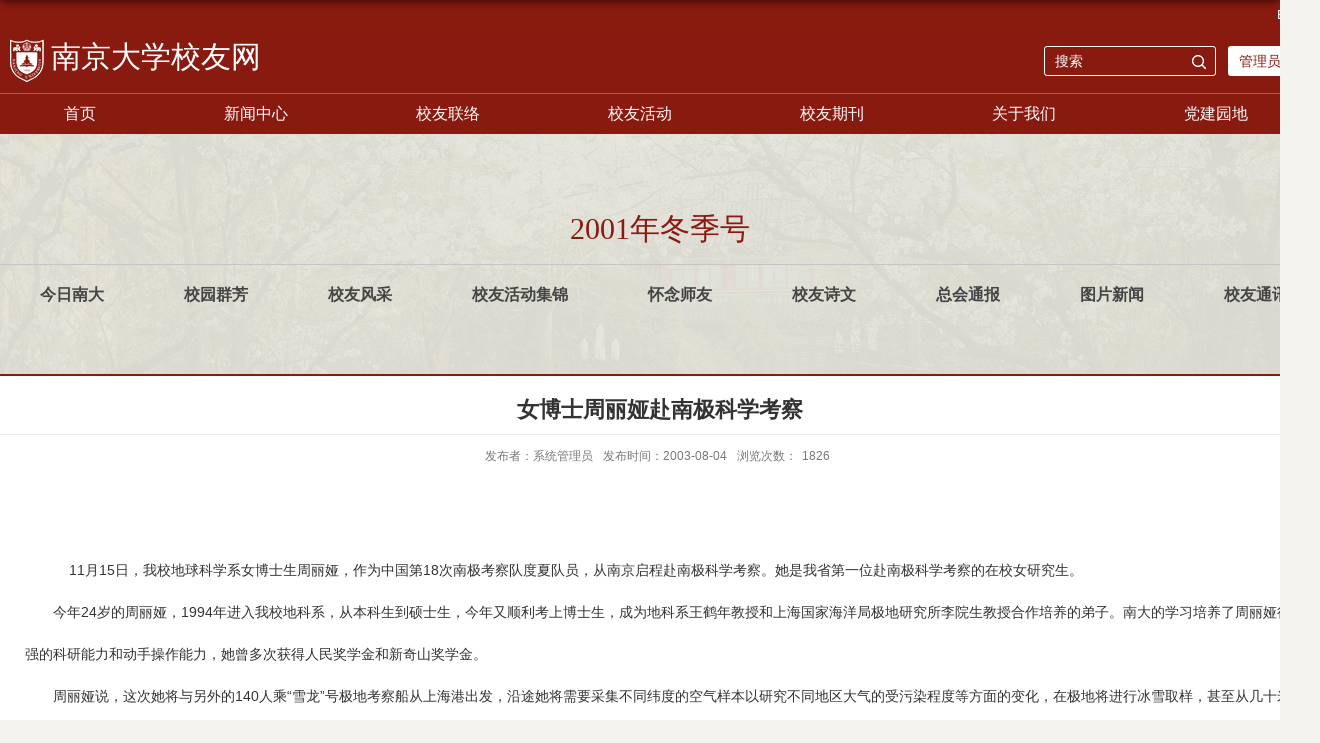

--- FILE ---
content_type: text/html; charset=UTF-8
request_url: https://alumni.nju.edu.cn/fd/33/c3064a64819/page.htm
body_size: 4769
content:
<!DOCTYPE html>
<html>
<head>
<meta charset="utf-8">
<meta name="renderer" content="webkit" />
<meta http-equiv="X-UA-Compatible" content="IE=edge,chrome=1">
<meta name="viewport" content="width=device-width,user-scalable=0,initial-scale=1.0, minimum-scale=1.0, maximum-scale=1.0"/>
<title>女博士周丽娅赴南极科学考察</title>
<meta name="description" content="&nbsp;&nbsp;&nbsp;&nbsp;&nbsp;&nbsp;&nbsp;&nbsp;&n" />

<link type="text/css" href="/_css/_system/system.css" rel="stylesheet"/>
<link type="text/css" href="/_upload/site/1/style/49/49.css" rel="stylesheet"/>
<link type="text/css" href="/_upload/site/00/1a/26/style/55/55.css" rel="stylesheet"/>
<link type="text/css" href="/_js/_portletPlugs/simpleNews/css/simplenews.css" rel="stylesheet" />
<link type="text/css" href="/_js/_portletPlugs/sudyNavi/css/sudyNav.css" rel="stylesheet" />
<link type="text/css" href="/_js/_portletPlugs/datepicker/css/datepicker.css" rel="stylesheet" />

<script language="javascript" src="/_js/jquery.min.js" sudy-wp-context="" sudy-wp-siteId="26"></script>
<script language="javascript" src="/_js/jquery.sudy.wp.visitcount.js"></script>
<script type="text/javascript" src="/_js/_portletPlugs/sudyNavi/jquery.sudyNav.js"></script>
<script type="text/javascript" src="/_js/_portletPlugs/datepicker/js/jquery.datepicker.js"></script>
<script type="text/javascript" src="/_js/_portletPlugs/datepicker/js/datepicker_lang_HK.js"></script>
<script type="text/javascript" src="/_upload/tpl/04/18/1048/template1048/extends/extends.js"></script>
<link rel="stylesheet" href="/_upload/tpl/04/18/1048/template1048/style.css" type="text/css" />
<!--[if lt IE 9]>
	<script src="/_upload/tpl/04/18/1048/template1048/extends/libs/html5.js"></script>
<![endif]-->
</head>
<body class="list">

<!--Start||head-->
<div class="wrapper header" id="header">
	<div class="inner">
		<div class="mod clearfix">
			<div class="head-left" frag="面板01">
				<!--logo开始-->
				<div class="sitelogo" frag="窗口01" portletmode="simpleSiteAttri">
					<a href="/main.htm" title="返回校友网首页"><img src="/_upload/tpl/04/18/1048/template1048/images/logo.png"><span class="sitetitle">校友网</span></a> 
				</div>
				<!--//logo结束-->
			</div>
			<div class="head-right">
				<div class="site-lang clearfix" frag="窗口02"> 
					
				</div>
				<div class="searchbox" frag="窗口03" portletmode="search">
											<!--搜索组件-->
						<div class="wp-search clearfix">
							<form action="/_web/search/doSearch.do?locale=zh_CN&request_locale=zh_CN&_p=YXM9MjYmdD0xMDQ4JmQ9NTI5MiZwPTMmZj0yNDImYT0wJm09U04mfGJubkNvbHVtblZpcnR1YWxOYW1lPTI0MiY_" method="post" target="_blank">
								<div class="search-input">
									<input name="keyword" class="search-title" type="text" placeholder="搜索"/>
								</div>
								<div class="search-btn">
									<input name="submit" class="search-submit" type="submit" value=""/>
								</div>
							</form>
						</div>
						<!--//复制以上代码到自定义搜索-->
					
				</div>	
  <div class="login"><a href="https://webplus.nju.edu.cn" target="_blank">管理员入口</a></div>		
			</div>

		</div>
	</div>
</div>
<!--End||head-->
<!--Start||headTop-->
<div class="wrapper header-top" id="header-top">
	<div class="inner">
		<div class="head-1-l wp-panel top-nav-panel panel-1" frag="面板111">
			<div class="wp-window top-nav-window window-1" frag="窗口111">
				<div id="wp_news_w111"> 
							<ul class="news_list clearfix">
								
								<li class="news n1 clearfix">
															
                                    <div class="list_con">
                                        <div class="list_title">
                                        <a href='https://njunju.nju.edu.cn/EN/4891/list.htm' target='_blank' title='English'>English</a>
                                        </div>
                                        
                                    </div>
								</li>
								
							</ul>		
						</div> 

			</div>
		</div>
			</div>
		</div>
<!--End||headTop-->
<!--Start||nav-->
<div class="wrapper nav wp-navi" id="nav">
	<div class="inner clearfix">
		<div class="wp-panel">
			<div class="wp-window" frag="窗口1">
				
					
					<ul class="wp-menu">
						
						<li class="menu-item i1"><a class="menu-link" href="/main.htm" target="_self">首页</a>
							
						</li>
						
						<li class="menu-item i2"><a class="menu-link" href="/21684/list.htm" target="_self">新闻中心</a>
							
							<ul class="sub-menu ">
								
								<li class="sub-item i2-1"><a class="sub-link" href="/mxkd/list.htm" target="_self">母校快递</a>
									
								</li>
								
								<li class="sub-item i2-2"><a class="sub-link" href="/xydt/list.htm" target="_self">校友动态</a>
									
								</li>
								
								<li class="sub-item i2-3"><a class="sub-link" href="/21722/list.htm" target="_self">通知公告</a>
									
								</li>
								
								<li class="sub-item i2-4"><a class="sub-link" href="/21710/list.htm" target="_self">校友捐赠</a>
									
								</li>
								
								<li class="sub-item i2-5"><a class="sub-link" href="/xygs/list.htm" target="_self">校友故事</a>
									
								</li>
								
							</ul>
							
						</li>
						
						<li class="menu-item i3"><a class="menu-link" href="https://alumni.nju.edu.cn/21697/main.htm" target="_self">校友联络</a>
							
							<ul class="sub-menu ">
								
								<li class="sub-item i3-1"><a class="sub-link" href="http://alumni.nju.edu.cn/21697/main.htm" target="_self">地区联络</a>
									
								</li>
								
								<li class="sub-item i3-2"><a class="sub-link" href="http://alumni.nju.edu.cn/21698/main.htm" target="_self">行业专业兴趣联络</a>
									
								</li>
								
								<li class="sub-item i3-3"><a class="sub-link" href="http://alumni.nju.edu.cn/yxxygz/main.htm" target="_self">学院联络</a>
									
								</li>
								
							</ul>
							
						</li>
						
						<li class="menu-item i4"><a class="menu-link" href="http://alumni.nju.edu.cn/21685/main.htm" target="_self">校友活动</a>
							
							<ul class="sub-menu ">
								
								<li class="sub-item i4-1"><a class="sub-link" href="https://alumni.nju.edu.cn/hdyg/list.htm" target="_self">活动预告</a>
									
								</li>
								
								<li class="sub-item i4-2"><a class="sub-link" href="/21696/list.htm" target="_self">全球校友工作会议</a>
									
								</li>
								
								<li class="sub-item i4-3"><a class="sub-link" href="/hdjj/list.htm" target="_self">活动集锦</a>
									
								</li>
								
							</ul>
							
						</li>
						
						<li class="menu-item i5"><a class="menu-link" href="http://alumni.nju.edu.cn/21700/list.htm" target="_self">校友期刊</a>
							
							<ul class="sub-menu ">
								
								<li class="sub-item i5-1"><a class="sub-link" href="/21700/list.htm" target="_self">《南大校友通讯》</a>
									
								</li>
								
								<li class="sub-item i5-2"><a class="sub-link" href="/21701/list.htm" target="_self">《南京大学校友与发展工作简报》</a>
									
								</li>
								
							</ul>
							
						</li>
						
						<li class="menu-item i6"><a class="menu-link" href="/21690/list.htm" target="_self">关于我们</a>
							
							<ul class="sub-menu ">
								
								<li class="sub-item i6-1"><a class="sub-link" href="/21715/list.htm" target="_self">总会概况</a>
									
								</li>
								
								<li class="sub-item i6-2"><a class="sub-link" href="/21717/list.htm" target="_self">总会章程</a>
									
								</li>
								
								<li class="sub-item i6-3"><a class="sub-link" href="/21718/list.htm" target="_self">总会理事会</a>
									
								</li>
								
								<li class="sub-item i6-4"><a class="sub-link" href="/21719/list.htm" target="_self">规章制度</a>
									
								</li>
								
								<li class="sub-item i6-5"><a class="sub-link" href="/21720/list.htm" target="_self">联系我们</a>
									
								</li>
								
							</ul>
							
						</li>
						
						<li class="menu-item i7"><a class="menu-link" href="/djyd/list.htm" target="_self">党建园地</a>
							
							<ul class="sub-menu ">
								
								<li class="sub-item i7-1"><a class="sub-link" href="/zbjj/list.htm" target="_self">支部简介</a>
									
								</li>
								
								<li class="sub-item i7-2"><a class="sub-link" href="/gzdt/list.htm" target="_self">工作动态</a>
									
								</li>
								
								<li class="sub-item i7-3"><a class="sub-link" href="/xxzl/list.htm" target="_self">学习资料</a>
									
								</li>
								
							</ul>
							
						</li>
						
					</ul>
					
				
			</div>
		</div>
	</div>
</div>
<!--End||nav-->
<div class="wrapper" id="d-container1">
	<div class="inner clearfix">
<div class="col_menu">
				<div class="col_menu_head">
					<h3 class="col_name" frag="窗口13" portletmode="simpleColumnAnchor">
						<span class="col_name_text">
						<span class='Column_Anchor'>2001年冬季号</span>
						</span>
					</h3>
					<a class="column-switch"></a>
				</div>
				<div class="col_menu_con clearfix" frag="面板14">
					<div class="col_list" frag="窗口14" portletmode="simpleColumnList">
						
							
							<ul class="wp_listcolumn list-paddingleft-2">
								
								<li class="wp_column column-1 ">     
										<a title="今日南大" class="col_item_link " href="/3428/list.htm"><span class="column-name">今日南大</span></a>
								</li>
								<li class="wp_column column-2 ">     
										<a title="校园群芳" class="col_item_link " href="/3429/list.htm"><span class="column-name">校园群芳</span></a>
								</li>
								<li class="wp_column column-3 ">     
										<a title="校友风采" class="col_item_link " href="/3430/list.htm"><span class="column-name">校友风采</span></a>
								</li>
								<li class="wp_column column-4 ">     
										<a title="校友活动集锦" class="col_item_link " href="/3431/list.htm"><span class="column-name">校友活动集锦</span></a>
								</li>
								<li class="wp_column column-5 ">     
										<a title="怀念师友" class="col_item_link " href="/3432/list.htm"><span class="column-name">怀念师友</span></a>
								</li>
								<li class="wp_column column-6 ">     
										<a title="校友诗文" class="col_item_link " href="/3433/list.htm"><span class="column-name">校友诗文</span></a>
								</li>
								<li class="wp_column column-7 ">     
										<a title="总会通报" class="col_item_link " href="/3434/list.htm"><span class="column-name">总会通报</span></a>
								</li>
								<li class="wp_column column-8 ">     
										<a title="图片新闻" class="col_item_link " href="/3435/list.htm"><span class="column-name">图片新闻</span></a>
								</li>
								<li class="wp_column column-9 ">     
										<a title="校友通讯电子版下载" class="col_item_link " href="/3436/list.htm"><span class="column-name">校友通讯电子版下载</span></a>
								</li>
							</ul>
										
						
					</div>
				</div>
			</div>
</div></div>
<!--Start||content-->
<div class="wrapper" id="d-container">
	<div class="inner clearfix">

		<div class="infobox">
			<div class="article" frag="窗口3" portletmode="simpleArticleAttri">
				
				  <h1 class="arti_title">女博士周丽娅赴南极科学考察</h1>
				  <h2 class="arti_title"></h2>
				  <p class="arti_metas"><span class="arti_publisher">发布者：系统管理员</span><span class="arti_update">发布时间：2003-08-04</span><span class="arti_views">浏览次数：<span class="WP_VisitCount" url="/_visitcountdisplay?siteId=26&type=3&articleId=64819">1108</span></span></p>
				  <div class="entry">
					<div class="read"><div class='wp_articlecontent'><p><P><FONT size=4><STRONG>&nbsp;&nbsp;&nbsp;&nbsp;&nbsp;&nbsp;&nbsp;&nbsp;&nbsp;&nbsp;&nbsp;&nbsp;&nbsp;&nbsp;&nbsp;&nbsp; 女博士周丽娅赴南极科学考察</STRONG></FONT>　　</P><P>&nbsp;&nbsp;&nbsp; 11月15日，我校地球科学系女博士生周丽娅，作为中国第18次南极考察队度夏队员，从南京启程赴南极科学考察。她是我省第一位赴南极科学考察的在校女研究生。<BR>　　今年24岁的周丽娅，1994年进入我校地科系，从本科生到硕士生，今年又顺利考上博士生，成为地科系王鹤年教授和上海国家海洋局极地研究所李院生教授合作培养的弟子。南大的学习培养了周丽娅很强的科研能力和动手操作能力，她曾多次获得人民奖学金和新奇山奖学金。<BR>　　周丽娅说，这次她将与另外的140人乘“雪龙”号极地考察船从上海港出发，沿途她将需要采集不同纬度的空气样本以研究不同地区大气的受污染程度等方面的变化，在极地将进行冰雪取样，甚至从几十米深的地芯采集雪样本，根据样本受污染程度考察过去的环境气候的特点，为研究整个地球气候环境的变化提供证据。此次南极考察将遇到诸如恶劣天气等影响，对此，周丽娅认为她有信心也有能力克服困难。　　　(亦清)</P></p>      <p>&nbsp;</p>      <p>&nbsp;</p></div></div></div>



				  </div>
				
			</div>
            
		</div>
  </div>
</div>
<!--End||content-->
<!--Start||footer-->
<div class="wrapper footer" id="footer">
	<div class="inner">
		<div class="mod clearfix">

			<div class="foot-left" frag="窗口90">							
					<div class="tt clearfix">
						<h3 class="tit"><span class="title" frag="标题">友情链接</span> </h3>

					</div>	
				<div id="wp_news_w90"> 
							<ul class="news_list clearfix">
								
								<li class="news n1 clearfix">
															
                                    <div class="list_con">
                                        <div class="list_title">
                                        <a href='https://www.nju.edu.cn/index.htm' target='_blank' title='南京大学主页'>南京大学主页</a>
                                        </div>
                                        
                                    </div>
								</li>
								
								<li class="news n2 clearfix">
															
                                    <div class="list_con">
                                        <div class="list_title">
                                        <a href='https://oa.nju.edu.cn/' target='_blank' title='南京大学OA'>南京大学OA</a>
                                        </div>
                                        
                                    </div>
								</li>
								
								<li class="news n3 clearfix">
															
                                    <div class="list_con">
                                        <div class="list_title">
                                        <a href='https://njuedf.nju.edu.cn/main.htm' target='_blank' title='南京大学教育发展基金会'>南京大学教育发展基金会</a>
                                        </div>
                                        
                                    </div>
								</li>
								
								<li class="news n4 clearfix">
															
                                    <div class="list_con">
                                        <div class="list_title">
                                        <a href='https://njuef.org/index.html' target='_blank' title='南京大学教育基金会(美国)'>南京大学教育基金会(美国)</a>
                                        </div>
                                        
                                    </div>
								</li>
								
							</ul>		
						</div> 

	
						</div>
			<div class="foot-right" >
<div  portletmode="simpleSiteAttri">	
            <div class="tit">联系我们</div>			
					<div >
						<p class="copyright"><span>电话：</span><span>025-83686123</span></p>
						<p class="copyright"><span>Email：</span><span>nugaa@nju.edu.cn</span></p>
						<p class="copyright"><span>地址：</span><span>江苏省南京市汉口路22号知行楼</span></p>
                                                <p class="copyright"><span>备案号：</span><span>苏ICP备10085945号-1</span></p>

                       
					</div>
</div>
<div  frag="窗口92" portletmode="simpleNews" configs="{'c8':'0','c42':'320','c25':'320','c30':'0','c29':'0','c23':'1','c34':'300','c20':'0','c31':'0','c16':'1','c3':'6','c2':'序号,标题,发布时间,图片','c27':'120','c43':'0','c17':'0','c5':'_blank','c24':'240','c32':'','c26':'3','c37':'1','c28':'120','c40':'1','c15':'0','c14':'1','c44':'0','c33':'500','c10':'50','c18':'yyyy-MM-dd','c36':'0','c1':'1','c6':'15','c19':'yyyy-MM-dd','c21':'1','c4':'1','c35':'-1:-1','c39':'300','c38':'100','c7':'1','c12':'0','c9':'0','c11':'1','c13':'200','c41':'240'}" contents="{'c2':'0'}"><div id="wp_news_w92"> 
<table width="100%" border="0" cellspacing="0" cellpadding="0" class="wp_article_list_table"> 
<tr> 
<td> 

 <div class="erm">
                        <div class="erm_img">
                        <a href='/21/be/c21739a336318/page.htm' target='_blank' title='官方微信'><img src='/_upload/article/images/4a/f3/3fc1d7bf444e8aef10d1709e5531/44a1064f-33d4-4d4e-8602-fc6dfed47eb1.jpg' width='120' height='120' /></a>
                        </div>
                        <div class="erm_tit">
                        官方微信
                        </div>
                        </div> 
</td> 
</tr> 
</table></div> 
</div>
			</div>

		</div>
	</div>
</div>
<div class="wrapper footer1" id="footer1">
	<div class="inner ">
         <div portletmode="simpleSiteAttri" >
<div class="bq">
南京大学校友会版权所有  苏ICP备10085945号
</div>
<div class="flogo"><img src="/_upload/tpl/04/18/1048/template1048/images/flogo.png" alt="南京大学校友会"></div>
</div>
 </div>
</div>
<!--End||footer-->
</body>
<script type="text/javascript" src="/_upload/tpl/04/18/1048/template1048/js/comcus.js"></script>
<script type="text/javascript" src="/_upload/tpl/04/18/1048/template1048/js/list.js"></script>
</html>
 <img src="/_visitcount?siteId=26&type=3&articleId=64819" style="display:none" width="0" height="0"></image>

--- FILE ---
content_type: text/html;charset=UTF-8
request_url: https://alumni.nju.edu.cn/_visitcountdisplay?siteId=26&type=3&articleId=64819
body_size: 6
content:
1826


--- FILE ---
content_type: application/javascript
request_url: https://alumni.nju.edu.cn/_upload/tpl/04/18/1048/template1048/js/comcus.js
body_size: 657
content:
$(function(){
	$(".search-submit").click(function(event){
		$(this).removeAttr("name");
		event.preventDefault();
		var val = $.trim($(".search-title").val());
		if(val!==""){
			$(".wp-search").find("form").submit();
		}else{
			alert("请输入关键词");
		}
		return false;
	});
	
	/*导航*/
	$.fn.sudyNav = function(){};
	$(".nav .wp-menu li").hover(function() {
		$(this).siblings().find('.sub-menu').stop(true,true).slideUp(150)
		$(this).children('.sub-menu').stop(true,true).slideDown(200);
		$(this).addClass('hover');
	}, function() {
		$(this).children('.sub-menu').stop(true,true).slideUp(150);
		$(this).removeClass('hover');
    });
	
	$(".wp-menu li").each(function(){
		$(this).children(".menu-switch-arrow").appendTo($(this).children(".menu-link"));
	});
	

	/*媒体链接*/
	$(".shares li").each(function(){
		$(this).children("a").hover(function(){
			$(this).parent().find(".con").stop(true,true).fadeIn();			
		},function(){
			$(this).parent().find(".con").stop(true,true).fadeOut();
		});
	});	
/*导航*/
  var sumWidth =0;
     $(".col_menu .wp_listcolumn").find(".wp_column").each(function(){
         sumWidth += $(this).width();
     });
      if(sumWidth > 1320){
     $(".col_list .wp_listcolumn").css({"overflow-x":"scroll","display":"inline-flex","width":"1320","white-space":"nowrap"});
$(".wp_listcolumn .wp_column").css({"display":"initial","float":"none"});
      }


});